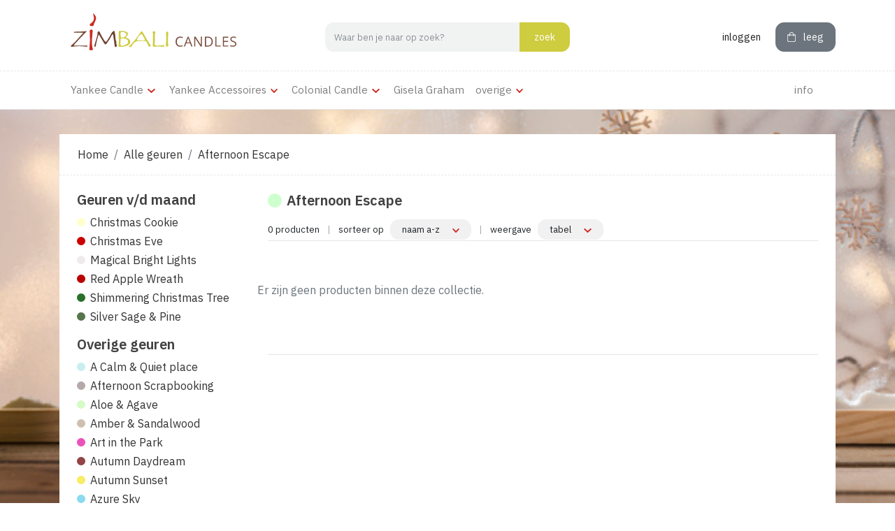

--- FILE ---
content_type: text/html; charset=UTF-8
request_url: https://www.zimbalicandles.nl/nl/webshop/scents/view/Afternoon_Escape/
body_size: 7954
content:
<!DOCTYPE html>
<html>
	<head>
		<title id="title">Zimbali Candles</title>
		
		<meta http-equiv="Content-Type" content="text/html; charset=utf-8" />
	    <meta name="author" content="eyebizz.nl | een allround internetoplossing voor het MKB: website, E-commerce, modules, klantbeheer en meer!"/>
	    <meta name="robots" content="index, follow" />
		<meta name="description" content="Welkom in de webwinkel van Zimbali Candles. Graag presenteren we hier een selectie van ons aanbod aan producten. Ons assortiment kent naast de bekende merken als Yankee Candle en Colonial Candle ook een verscheidenheid aan accessoires">
		<meta name="keywords" content="Zimbali Candles, Weustenrade, Geurkaarsen, Yankee Candle, Yankeecandle, Yankeecandles, Yankee candles, Krinkels, Gisela Graham, Jar Candles, Decoratie, Cadeau-artikelen">
		<meta http-equiv="language" content="nl">
		<meta name="generator" content="eyebizz CMS">
		<meta name="copyright" content="eyetractive.nl | masters in multimedia en internet" />

        <link rel="canonical" href="https://www.zimbalicandles.nl/nl/webshop/scents/view/Afternoon_Escape/" />

        <meta name="viewport" content="width=device-width, initial-scale=1, shrink-to-fit=no">

        <link rel="apple-touch-icon" sizes="57x57" href="/theme/zimbali/fav/apple-icon-57x57.png">
        <link rel="apple-touch-icon" sizes="60x60" href="/theme/zimbali/fav/apple-icon-60x60.png">
        <link rel="apple-touch-icon" sizes="72x72" href="/theme/zimbali/fav/apple-icon-72x72.png">
        <link rel="apple-touch-icon" sizes="76x76" href="/theme/zimbali/fav/apple-icon-76x76.png">
        <link rel="apple-touch-icon" sizes="114x114" href="/theme/zimbali/fav/apple-icon-114x114.png">
        <link rel="apple-touch-icon" sizes="120x120" href="/theme/zimbali/fav/apple-icon-120x120.png">
        <link rel="apple-touch-icon" sizes="144x144" href="/theme/zimbali/fav/apple-icon-144x144.png">
        <link rel="apple-touch-icon" sizes="152x152" href="/theme/zimbali/fav/apple-icon-152x152.png">
        <link rel="apple-touch-icon" sizes="180x180" href="/theme/zimbali/fav/apple-icon-180x180.png">
        <link rel="icon" type="image/png" sizes="192x192"  href="/theme/zimbali/fav/android-icon-192x192.png">
        <link rel="icon" type="image/png" sizes="32x32" href="/theme/zimbali/fav/favicon-32x32.png">
        <link rel="icon" type="image/png" sizes="96x96" href="/theme/zimbali/fav/favicon-96x96.png">
        <link rel="icon" type="image/png" sizes="16x16" href="/theme/zimbali/fav/favicon-16x16.png">
        <link rel="manifest" href="/theme/zimbali/fav/manifest.json">
        <meta name="msapplication-TileColor" content="#ffffff">
        <meta name="msapplication-TileImage" content="/theme/zimbali/fav/ms-icon-144x144.png">
        <meta name="theme-color" content="#ffffff">

        <link rel="stylesheet" type="text/css" href="/theme/zimbali/bootstrap/css/bootstrap.css?v=2" />
        <link rel="stylesheet" type="text/css" href="/theme/zimbali/css/external.css?v=4" />
        <link href="https://fonts.googleapis.com/css?family=IBM+Plex+Sans:100,200,300,400,500,600,700" rel="stylesheet">

        <script defer src="/theme/zimbali/fa/js/fontawesome-all.js?v=2"></script>

        <script type="text/javascript" src="/theme/zimbali/js/jquery-3.3.1.min.js?v=2"></script>
        <script src="https://cdnjs.cloudflare.com/ajax/libs/popper.js/1.12.9/umd/popper.min.js" integrity="sha384-ApNbgh9B+Y1QKtv3Rn7W3mgPxhU9K/ScQsAP7hUibX39j7fakFPskvXusvfa0b4Q" crossorigin="anonymous"></script>
        <script src="https://maxcdn.bootstrapcdn.com/bootstrap/4.0.0/js/bootstrap.min.js" integrity="sha384-JZR6Spejh4U02d8jOt6vLEHfe/JQGiRRSQQxSfFWpi1MquVdAyjUar5+76PVCmYl" crossorigin="anonymous"></script>
        <script type="text/javascript" src="/theme/zimbali/js/site.js?v=3"></script>

		            <link rel="shortcut icon" href="/theme/zimbali/uploads/settings/2024-02-16-100256flat-lay-colorful-paper-spring-flowers-frame_23-2148413811.jpg">
            <link rel="icon" type="image/vnd.microsoft.icon" href="/theme/zimbali/uploads/settings/2024-02-16-100256flat-lay-colorful-paper-spring-flowers-frame_23-2148413811.jpg" />
			
	<!-- REST aan het einde van de body -->

	</head>

	<body class="layout_columnleft " style="background-image:url('/theme/zimbali/uploads/settings/2026-01-14-091501wood-table-near-bank-snow-plant-twig-snowflakes-fairy-lights_23-2148011933.jpg')">

        <main>
            
                <header>
                    <div class="header-top">
                        <div class="container">
                            <div class="row">
                                <div class="col-md-3 col-lg-4 text-center text-md-left">
                                    <a href="/" title="Zimbali Candles - Home">
                                        <img class="logo d-none d-lg-block" alt="Zimbali Candles" src="/theme/zimbali/images/logo.svg">
                                        <img class="logo d-inline-block d-md-block d-lg-none mb-3 mb-md-0" alt="Zimbali Candles" src="/theme/zimbali/images/logo-small.svg">
                                    </a>
                                </div>
                                <div class="col-md-4">
                                    <form method="get" action="/nl/webshop/products/search/" accept-charset="utf-8" class="needs-validation">                                    <div class="input-group">
                                        <input id="headerSearchInput" type="text" class="form-control" name="term" placeholder="Waar ben je naar op zoek?" aria-label="Waar ben je naar op zoek?" >
                                        <div class="input-group-append">
                                            <button class="btn btn-success" type="submit">zoek</button>
                                        </div>
                                    </div>
                                    </form>                                </div>
                                <div class="col-md-5 col-lg-4 text-left text-md-right mt-3 mt-md-0">

                                                                            <a class="btn btn-link account mr-md-2 mr-lg-0" href="/nl/webshop/customers/login/via:header/">inloggen</a>
                                                                            
<span id="cart-button">
    <a class="btn btn-secondary btn-cart"  href="/nl/webshop/orders/cart/">
        <i class="fal fa-shopping-bag"></i>

        <span id="cart-amount-products">
            leeg        </span>
    </a>
</span>                                </div>
                            </div>
                        </div>
                    </div>
                    <div class="header-menu">
                        <div class="container">
                            <nav class="navbar navbar-expand-lg navbar-light" id="Hoofdmenu">
	<a class="navbar-brand d-block d-lg-none" href="#">Hoofdmenu</a>
	<button class="navbar-toggler" type="button" data-toggle="collapse" data-target="#navbarSupportedContent" aria-controls="navbarSupportedContent" aria-expanded="false" aria-label="Toggle navigation">
		<span class="navbar-toggler-icon"></span>
	</button>

	
	<div class="collapse navbar-collapse" id="navbarSupportedContent">
		<ul class="navbar-nav mr-auto">

			<li class="nav-item dropdown "><a class="nav-link" href="/nl/webshop/collections/view/27">Yankee Candle <i class="fas fa-chevron-down"></i></a><div class="dropdown-menu" style="width: 800px;"><div class="row justify-content-start p-1"><div class="col-12 col-lg-4"><div class="card bg-light border-0 p-2"><strong class="pl-2">Per geur:</strong><a class="dropdown-item mb-2" href="/nl/webshop/scents/index/"><i class="fas fa-chevron-right"></i> alle geuren</a><strong class="pl-2">Geur v/d maand:</strong><a class="dropdown-item" href="/nl/webshop/scents/view/Christmas_Cookie/"><i class="fas fa-chevron-right"></i> Christmas Cookie</a><a class="dropdown-item" href="/nl/webshop/scents/view/Christmas_Eve/"><i class="fas fa-chevron-right"></i> Christmas Eve</a><a class="dropdown-item" href="/nl/webshop/scents/view/Magical_Bright_Lights/"><i class="fas fa-chevron-right"></i> Magical Bright Lights</a><a class="dropdown-item" href="/nl/webshop/scents/view/Red_Apple_Wreath/"><i class="fas fa-chevron-right"></i> Red Apple Wreath</a><a class="dropdown-item" href="/nl/webshop/scents/view/Shimmering_Christmas_Tree/"><i class="fas fa-chevron-right"></i> Shimmering Christmas Tree</a><a class="dropdown-item" href="/nl/webshop/scents/view/Silver_Sage_Pine/"><i class="fas fa-chevron-right"></i> Silver Sage & Pine</a></div></div><div class="col-12 col-lg-8"><div class="card bg-white border-0 p-2"><div class="row" style="width: 400px;"><strong class="w-100 pl-2">Per soort:</strong><a class="dropdown-item col-12 col-lg-6" href="/nl/webshop/collections/view/96"><i class="fas fa-chevron-right"></i> Signature Collectie alle maten -25% </a><a class="dropdown-item col-12 col-lg-6" href="/nl/webshop/collections/view/103"><i class="fas fa-chevron-right"></i> Fantastic Fall </a><a class="dropdown-item col-12 col-lg-6" href="/nl/webshop/collections/view/104"><i class="fas fa-chevron-right"></i> Apres Ski 25% korting</a><a class="dropdown-item col-12 col-lg-6" href="/nl/webshop/collections/view/100"><i class="fas fa-chevron-right"></i> Passport to the Holidays 25% korting</a><a class="dropdown-item col-12 col-lg-6" href="/nl/webshop/collections/view/101"><i class="fas fa-chevron-right"></i> Hello Italy! </a><a class="dropdown-item col-12 col-lg-6" href="/nl/webshop/collections/view/2"><i class="fas fa-chevron-right"></i> Classic Candles small 25% korting  </a><a class="dropdown-item col-12 col-lg-6" href="/nl/webshop/collections/view/69"><i class="fas fa-chevron-right"></i> Waxmelts </a><a class="dropdown-item col-12 col-lg-6" href="/nl/webshop/collections/view/3"><i class="fas fa-chevron-right"></i> OUTLET 40% KORTING</a><a class="dropdown-item col-12 col-lg-6" href="/nl/webshop/collections/view/4"><i class="fas fa-chevron-right"></i> Votives 40% korting</a><a class="dropdown-item col-12 col-lg-6" href="/nl/webshop/collections/view/43"><i class="fas fa-chevron-right"></i> Kerstgeuren 25% op alle jars</a><a class="dropdown-item col-12 col-lg-6" href="/nl/webshop/collections/view/86"><i class="fas fa-chevron-right"></i> Filled Votives </a><a class="dropdown-item col-12 col-lg-6" href="/nl/webshop/collections/view/32"><i class="fas fa-chevron-right"></i> Theelichtjes</a><a class="dropdown-item col-12 col-lg-6" href="/nl/webshop/collections/view/28"><i class="fas fa-chevron-right"></i> Electric Scentplugs & refills </a><a class="dropdown-item col-12 col-lg-6" href="/nl/webshop/collections/view/6"><i class="fas fa-chevron-right"></i> Reed Diffusers 30% korting</a><a class="dropdown-item col-12 col-lg-6" href="/nl/webshop/collections/view/10"><i class="fas fa-chevron-right"></i> Carjars en 3pack</a><a class="dropdown-item col-12 col-lg-6" href="/nl/webshop/collections/view/55"><i class="fas fa-chevron-right"></i> Ultimate Carjars </a><a class="dropdown-item col-12 col-lg-6" href="/nl/webshop/collections/view/47"><i class="fas fa-chevron-right"></i> Giftsets </a></div></div></div></div></div></li><li class="nav-item dropdown "><a class="nav-link" href="/nl/webshop/collections/view/24">Yankee Accessoires <i class="fas fa-chevron-down"></i></a><div class="dropdown-menu"><a class="dropdown-item" href="/nl/webshop/collections/view/50"><i class="fas fa-chevron-right"></i> Kerst accessoires 40% korting</a><a class="dropdown-item" href="/nl/webshop/collections/view/13"><i class="fas fa-chevron-right"></i> Accessoires 40% korting</a><a class="dropdown-item" href="/nl/webshop/collections/view/39"><i class="fas fa-chevron-right"></i> Wastaartbranders 40% korting</a><a class="dropdown-item" href="/nl/webshop/collections/view/41"><i class="fas fa-chevron-right"></i> votive/theelicht houders 40% korting</a><a class="dropdown-item" href="/nl/webshop/collections/view/42"><i class="fas fa-chevron-right"></i> overige accessoires 40% korting</a></div></li><li class="nav-item dropdown "><a class="nav-link" href="/nl/webshop/collections/view/63">Colonial Candle  <i class="fas fa-chevron-down"></i></a><div class="dropdown-menu"><a class="dropdown-item" href="/nl/webshop/collections/view/79"><i class="fas fa-chevron-right"></i> Classic Line </a><a class="dropdown-item" href="/nl/webshop/collections/view/82"><i class="fas fa-chevron-right"></i> Wick candles 50% korting</a><a class="dropdown-item" href="/nl/webshop/collections/view/78"><i class="fas fa-chevron-right"></i> Pop of Color 50% korting</a><a class="dropdown-item" href="/nl/webshop/collections/view/81"><i class="fas fa-chevron-right"></i> M Baker 50% korting</a><a class="dropdown-item" href="/nl/webshop/collections/view/15"><i class="fas fa-chevron-right"></i> Waxblokjes 6 stuks 40% korting</a></div></li><li class="nav-item "><a class="nav-link" href="/nl/webshop/collections/view/23">Gisela Graham </a></li><li class="nav-item dropdown "><a class="nav-link" href="/nl/webshop/collections/view/30">overige <i class="fas fa-chevron-down"></i></a><div class="dropdown-menu"><a class="dropdown-item" href="/nl/webshop/collections/view/23"><i class="fas fa-chevron-right"></i> Gisela Graham SALE</a><a class="dropdown-item" href="/nl/webshop/collections/view/20"><i class="fas fa-chevron-right"></i> Krinkles Patience Brewster</a><a class="dropdown-item" href="/nl/webshop/collections/view/19"><i class="fas fa-chevron-right"></i> Diverse kado artikelen </a></div></li>		</ul>

		<ul class="navbar-nav ml-auto">

			<li class="nav-item dropdown pull-right "><a class="nav-link" href="/nl/page/2-Over-ons">Info</a><div class="dropdown-menu"><a class="dropdown-item" href="/nl/page/2-Over-ons">Over ons</a><a class="dropdown-item" href="/nl/page/6-Zimbali-spaarpunten">Spaarpunten</a><a class="dropdown-item" href="/nl/page/10-Betaling-verzending">Betaling & verzending</a><a class="dropdown-item" href="/nl/page/11-Retourneren">Retourneren</a><a class="dropdown-item" href="/nl/page/7-Kaarsen-info">Kaarsen info</a><a class="dropdown-item" href="/nl/page/12-Privacy">Privacy</a><a class="dropdown-item" href="/nl/page/3-Contact">Contact</a></div></li>		</ul>
	</div>
</nav>                        </div>
                    </div>
                </header>

                <div class="container">
                    <div class="main-content">

                        <div class="breadcrumbs-wrapper"><nav aria-label="breadcrumb">
  <ol class="breadcrumb bg-white m-0">
  <li class="breadcrumb-item"><a href="/">Home</a></li><li class="breadcrumb-item"><a href="/nl/webshop/scents/index/">Alle geuren</a></li><li class="breadcrumb-item"><a href="/nl/webshop/scents/view/Afternoon_Escape/">Afternoon Escape</a></li></ol>
</nav></div>
                        <div class="layout-content">
                            <div class="row">
                                <div class="col-md-3"><div class="column  column-left">
<div class="d-none d-sm-none d-md-block">
    <div id="collections_module" class="s_box pt-2">
        <h2 class="h2-small">Geuren v/d maand</h2>
        <div class="s_list_1">
            <ul>
                                    <li><div class="scent-circle list" style="background-color:#ffffcc;"></div> <a href="/nl/webshop/scents/view/Christmas_Cookie/">Christmas Cookie</a></li>
                                    <li><div class="scent-circle list" style="background-color:#ca0000;"></div> <a href="/nl/webshop/scents/view/Christmas_Eve/">Christmas Eve</a></li>
                                    <li><div class="scent-circle list" style="background-color:#f0ebeb;"></div> <a href="/nl/webshop/scents/view/Magical_Bright_Lights/">Magical Bright Lights</a></li>
                                    <li><div class="scent-circle list" style="background-color:#b90000;"></div> <a href="/nl/webshop/scents/view/Red_Apple_Wreath/">Red Apple Wreath</a></li>
                                    <li><div class="scent-circle list" style="background-color:#29702a;"></div> <a href="/nl/webshop/scents/view/Shimmering_Christmas_Tree/">Shimmering Christmas Tree</a></li>
                                    <li><div class="scent-circle list" style="background-color:#57754d;"></div> <a href="/nl/webshop/scents/view/Silver_Sage_Pine/">Silver Sage & Pine</a></li>
                            </ul>
        </div>
        <h2 class="h2-small">Overige geuren</h2>
        <div class="s_list_1">
            <ul>
                                    <li><div class="scent-circle list" style="background-color:#c8eef0;"></div> <a href="/nl/webshop/scents/view/A_Calm_Quiet_place/">A Calm & Quiet place</a></li>
                                        <li><div class="scent-circle list" style="background-color:#b7a9a9;"></div> <a href="/nl/webshop/scents/view/Afternoon_Scrapbooking/">Afternoon Scrapbooking</a></li>
                                        <li><div class="scent-circle list" style="background-color:#d6fbc6;"></div> <a href="/nl/webshop/scents/view/Aloe_Agave/">Aloe & Agave</a></li>
                                        <li><div class="scent-circle list" style="background-color:#cec0b1;"></div> <a href="/nl/webshop/scents/view/Amber_Sandalwood/">Amber & Sandalwood</a></li>
                                        <li><div class="scent-circle list" style="background-color:#ec51bb;"></div> <a href="/nl/webshop/scents/view/Art_in_the_Park/">Art in the Park</a></li>
                                        <li><div class="scent-circle list" style="background-color:#924545;"></div> <a href="/nl/webshop/scents/view/Autumn_Daydream/">Autumn Daydream</a></li>
                                        <li><div class="scent-circle list" style="background-color:#f7ed64;"></div> <a href="/nl/webshop/scents/view/Autumn_Sunset/">Autumn Sunset</a></li>
                                        <li><div class="scent-circle list" style="background-color:#8adbf0;"></div> <a href="/nl/webshop/scents/view/Azure_Sky/">Azure Sky</a></li>
                                        <li><div class="scent-circle list" style="background-color:#eaeaea;"></div> <a href="/nl/webshop/scents/view/Baby_Powder/">Baby Powder</a></li>
                                        <li><div class="scent-circle list" style="background-color:#eff8aa;"></div> <a href="/nl/webshop/scents/view/Banoffee_Waffle/">Banoffee Waffle</a></li>
                                        <li><div class="scent-circle list" style="background-color:#8c8c46;"></div> <a href="/nl/webshop/scents/view/Bayberry/">Bayberry </a></li>
                                        <li><div class="scent-circle list" style="background-color:#6a77a0;"></div> <a href="/nl/webshop/scents/view/Bayside_Cedar/">Bayside Cedar</a></li>
                                        <li><div class="scent-circle list" style="background-color:#4c9bd6;"></div> <a href="/nl/webshop/scents/view/Beach_Escape/">Beach Escape</a></li>
                                        <li><div class="scent-circle list" style="background-color:#950000;"></div> <a href="/nl/webshop/scents/view/Black_Cherry/">Black Cherry</a></li>
                                        <li><div class="scent-circle list" style="background-color:#000000;"></div> <a href="/nl/webshop/scents/view/Black_Coconut/">Black Coconut</a></li>
                                        <li><div class="scent-circle list" style="background-color:#b8bfd5;"></div> <a href="/nl/webshop/scents/view/Black_Tea_Lemon/">Black Tea & Lemon</a></li>
                                        <li><div class="scent-circle list" style="background-color:#ffb366;"></div> <a href="/nl/webshop/scents/view/Calamansi_Cocktail/">Calamansi Cocktail</a></li>
                                        <li><div class="scent-circle list" style="background-color:#939393;"></div> <a href="/nl/webshop/scents/view/Candlelit_Cabin/">Candlelit Cabin</a></li>
                                        <li><div class="scent-circle list" style="background-color:#ffc299;"></div> <a href="/nl/webshop/scents/view/Capri_Glow/">Capri Glow</a></li>
                                        <li><div class="scent-circle list" style="background-color:#8a4500;"></div> <a href="/nl/webshop/scents/view/Cinnamon_Stick/">Cinnamon Stick</a></li>
                                        <li><div class="scent-circle list" style="background-color:#ffffff;"></div> <a href="/nl/webshop/scents/view/Clean_Cotton/">Clean Cotton</a></li>
                                        <li><div class="scent-circle list" style="background-color:#f5f0f0;"></div> <a href="/nl/webshop/scents/view/Coconut_Beach/">Coconut Beach</a></li>
                                        <li><div class="scent-circle list" style="background-color:#bde1ad;"></div> <a href="/nl/webshop/scents/view/Cucumber_Mint_Cooler/">Cucumber Mint Cooler</a></li>
                                        <li><div class="scent-circle list" style="background-color:#f9dcf1;"></div> <a href="/nl/webshop/scents/view/Desert_Blooms/">Desert Blooms</a></li>
                                        <li><div class="scent-circle list" style="background-color:#bddaa4;"></div> <a href="/nl/webshop/scents/view/Enchanted_Orchard/">Enchanted Orchard</a></li>
                                        <li><div class="scent-circle list" style="background-color:#687ac0;"></div> <a href="/nl/webshop/scents/view/Evening_Riverwalk/">Evening Riverwalk</a></li>
                                        <li><div class="scent-circle list" style="background-color:#f5c480;"></div> <a href="/nl/webshop/scents/view/Farm_Fresh_Peach/">Farm Fresh Peach</a></li>
                                        <li><div class="scent-circle list" style="background-color:#e7e7e7;"></div> <a href="/nl/webshop/scents/view/Fluffy_Towels/">Fluffy Towels</a></li>
                                        <li><div class="scent-circle list" style="background-color:#ffb9dc;"></div> <a href="/nl/webshop/scents/view/Fresh_Cut_Roses/">Fresh Cut Roses</a></li>
                                        <li><div class="scent-circle list" style="background-color:#f5d7a3;"></div> <a href="/nl/webshop/scents/view/Glistening_Leaves/">Glistening Leaves</a></li>
                                        <li><div class="scent-circle list" style="background-color:#d9993f;"></div> <a href="/nl/webshop/scents/view/Golden_Pumpkin/">Golden Pumpkin</a></li>
                                        <li><div class="scent-circle list" style="background-color:#9585c1;"></div> <a href="/nl/webshop/scents/view/Halloween_Mystical_tarrot_card/">Halloween Mystical Tarrot Card</a></li>
                                        <li><div class="scent-circle list" style="background-color:#f5d7f9;"></div> <a href="/nl/webshop/scents/view/Hand_Tied_Blooms/">Hand Tied Blooms</a></li>
                                        <li><div class="scent-circle list" style="background-color:#c40808;"></div> <a href="/nl/webshop/scents/view/Holiday_Cheer/">Holiday Cheer </a></li>
                                        <li><div class="scent-circle list" style="background-color:#cc0000;"></div> <a href="/nl/webshop/scents/view/Holiday_Hearth/">Holiday Hearth</a></li>
                                        <li><div class="scent-circle list" style="background-color:#74d89f;"></div> <a href="/nl/webshop/scents/view/Holiday_Winterfest/">Holiday Winterfest</a></li>
                                        <li><div class="scent-circle list" style="background-color:#b76f6f;"></div> <a href="/nl/webshop/scents/view/Home_Sweet_Home/">Home Sweet Home</a></li>
                                        <li><div class="scent-circle list" style="background-color:#f5eab2;"></div> <a href="/nl/webshop/scents/view/Iced_Berry_Lemonade/">Iced Berry Lemonade</a></li>
                                        <li><div class="scent-circle list" style="background-color:#3720ac;"></div> <a href="/nl/webshop/scents/view/Lakefront_Lodge/">Lakefront Lodge</a></li>
                                        <li><div class="scent-circle list" style="background-color:#fbe160;"></div> <a href="/nl/webshop/scents/view/Lemon_Gelato/">Lemon Gelato</a></li>
                                        <li><div class="scent-circle list" style="background-color:#acacff;"></div> <a href="/nl/webshop/scents/view/Lemon_Lavender/">Lemon Lavender</a></li>
                                        <li><div class="scent-circle list" style="background-color:#deb7f0;"></div> <a href="/nl/webshop/scents/view/Lilac_Blossoms/">Lilac Blossoms</a></li>
                                        <li><div class="scent-circle list" style="background-color:#d0d000;"></div> <a href="/nl/webshop/scents/view/Lime_Coriander/">Lime & Coriander</a></li>
                                        <li><div class="scent-circle list" style="background-color:#f4c88b;"></div> <a href="/nl/webshop/scents/view/Mango_Ice_Cream/">Mango Ice Cream</a></li>
                                        <li><div class="scent-circle list" style="background-color:#ffffff;"></div> <a href="/nl/webshop/scents/view/Midnight_Jasmine/">Midnight Jasmine</a></li>
                                        <li><div class="scent-circle list" style="background-color:#00008e;"></div> <a href="/nl/webshop/scents/view/Midsummers_Night/">Midsummers Night</a></li>
                                        <li><div class="scent-circle list" style="background-color:#9c214c;"></div> <a href="/nl/webshop/scents/view/Mulled_Sangria/">Mulled Sangria</a></li>
                                        <li><div class="scent-circle list" style="background-color:#d6d6d6;"></div> <a href="/nl/webshop/scents/view/North_Pole/">North Pole</a></li>
                                        <li><div class="scent-circle list" style="background-color:#83bdbe;"></div> <a href="/nl/webshop/scents/view/North_Pole_Hideaway/">North Pole Hideaway</a></li>
                                        <li><div class="scent-circle list" style="background-color:#c2d8f5;"></div> <a href="/nl/webshop/scents/view/Ocean_Air/">Ocean Air</a></li>
                                        <li><div class="scent-circle list" style="background-color:#abc997;"></div> <a href="/nl/webshop/scents/view/Olive_Cypress/">Olive & Cypress</a></li>
                                        <li><div class="scent-circle list" style="background-color:#cf7272;"></div> <a href="/nl/webshop/scents/view/Parisian_Holiday_Brunch/">Parisian Holiday Brunch</a></li>
                                        <li><div class="scent-circle list" style="background-color:#f94848;"></div> <a href="/nl/webshop/scents/view/Peppermint_Pinwheels/">Peppermint Pinwheels</a></li>
                                        <li><div class="scent-circle list" style="background-color:#f5dbdb;"></div> <a href="/nl/webshop/scents/view/Pink_Cherry_Vanilla/">Pink Cherry & Vanilla</a></li>
                                        <li><div class="scent-circle list" style="background-color:#ffbfdf;"></div> <a href="/nl/webshop/scents/view/Pink_Sands/">Pink Sands</a></li>
                                        <li><div class="scent-circle list" style="background-color:#825a2b;"></div> <a href="/nl/webshop/scents/view/Praline_Birch/">Praline & Birch</a></li>
                                        <li><div class="scent-circle list" style="background-color:#b47e41;"></div> <a href="/nl/webshop/scents/view/Pumpkin_Cinnamon_Swirl/">Pumpkin Cinnamon Swirl</a></li>
                                        <li><div class="scent-circle list" style="background-color:#ff2626;"></div> <a href="/nl/webshop/scents/view/Red_Raspberry/">Red Raspberry</a></li>
                                        <li><div class="scent-circle list" style="background-color:#90a880;"></div> <a href="/nl/webshop/scents/view/Sage_Citrus/">Sage & Citrus</a></li>
                                        <li><div class="scent-circle list" style="background-color:#d3a9a9;"></div> <a href="/nl/webshop/scents/view/Seaside_Woods/">Seaside Woods</a></li>
                                        <li><div class="scent-circle list" style="background-color:#f5b480;"></div> <a href="/nl/webshop/scents/view/Slopeside_Spritz/">Slopeside Spritz</a></li>
                                        <li><div class="scent-circle list" style="background-color:#d1c7c7;"></div> <a href="/nl/webshop/scents/view/smoked_vanilla_cashmere/">smoked vanilla cashmere</a></li>
                                        <li><div class="scent-circle list" style="background-color:#ffacd6;"></div> <a href="/nl/webshop/scents/view/Snowflake_Cookie/">Snowflake Cookie</a></li>
                                        <li><div class="scent-circle list" style="background-color:#ffffff;"></div> <a href="/nl/webshop/scents/view/Soft_Blanket/">Soft Blanket</a></li>
                                        <li><div class="scent-circle list" style="background-color:#f1efe9;"></div> <a href="/nl/webshop/scents/view/Soft_Wool_Amber/">Soft Wool & Amber</a></li>
                                        <li><div class="scent-circle list" style="background-color:#ae0000;"></div> <a href="/nl/webshop/scents/view/Sparkling_Cinnamon/">Sparkling Cinnamon</a></li>
                                        <li><div class="scent-circle list" style="background-color:#a30f0f;"></div> <a href="/nl/webshop/scents/view/Sparkling_Winterberry/">Sparkling Winterberry</a></li>
                                        <li><div class="scent-circle list" style="background-color:#f5edd6;"></div> <a href="/nl/webshop/scents/view/Spun_Sugar_Flurries/">Spun Sugar Flurries</a></li>
                                        <li><div class="scent-circle list" style="background-color:#b856b5;"></div> <a href="/nl/webshop/scents/view/Stargazing/">Stargazing</a></li>
                                        <li><div class="scent-circle list" style="background-color:#cc8ab7;"></div> <a href="/nl/webshop/scents/view/Summit_Stargazing/">Summit Stargazing</a></li>
                                        <li><div class="scent-circle list" style="background-color:#fbf9e4;"></div> <a href="/nl/webshop/scents/view/Sweet_Vanilla_Horchata/">Sweet Vanilla Horchata</a></li>
                                        <li><div class="scent-circle list" style="background-color:#eebb91;"></div> <a href="/nl/webshop/scents/view/The_Last_Paradise/">The Last Paradise</a></li>
                                        <li><div class="scent-circle list" style="background-color:#5d9a4c;"></div> <a href="/nl/webshop/scents/view/Tree_Farm_Festival/">Tree Farm Festival</a></li>
                                        <li><div class="scent-circle list" style="background-color:#f9c39f;"></div> <a href="/nl/webshop/scents/view/Tropical_Breeze/">Tropical Breeze</a></li>
                                        <li><div class="scent-circle list" style="background-color:#f7f01d;"></div> <a href="/nl/webshop/scents/view/Tropical_Starfruit/">Tropical Starfruit</a></li>
                                        <li><div class="scent-circle list" style="background-color:#5b3df0;"></div> <a href="/nl/webshop/scents/view/Twilight_Tunes/">Twilight Tunes</a></li>
                                        <li><div class="scent-circle list" style="background-color:#ffffec;"></div> <a href="/nl/webshop/scents/view/Vanilla/">Vanilla</a></li>
                                        <li><div class="scent-circle list" style="background-color:#fdf9e7;"></div> <a href="/nl/webshop/scents/view/Vanilla_Creme_Brulee/">Vanilla Creme Brulee</a></li>
                                        <li><div class="scent-circle list" style="background-color:#ffffb7;"></div> <a href="/nl/webshop/scents/view/Vanilla_Cupcake/">Vanilla Cupcake</a></li>
                                        <li><div class="scent-circle list" style="background-color:#faebeb;"></div> <a href="/nl/webshop/scents/view/Vanilla_Flurries/">Vanilla Flurries</a></li>
                                        <li><div class="scent-circle list" style="background-color:#62c400;"></div> <a href="/nl/webshop/scents/view/Vanilla_Lime/">Vanilla Lime</a></li>
                                        <li><div class="scent-circle list" style="background-color:#ffc891;"></div> <a href="/nl/webshop/scents/view/Warm_Cashmere/">Warm Cashmere</a></li>
                                        <li><div class="scent-circle list" style="background-color:#fbcda7;"></div> <a href="/nl/webshop/scents/view/Watercolour Skies/">Watercolour Skies</a></li>
                                        <li><div class="scent-circle list" style="background-color:#000000;"></div> <a href="/nl/webshop/scents/view/Wedding_Day/">Wedding Day</a></li>
                                        <li><div class="scent-circle list" style="background-color:#f3f1f1;"></div> <a href="/nl/webshop/scents/view/White_Gardenia-1/">White Gardenia</a></li>
                                        <li><div class="scent-circle list" style="background-color:#fafded;"></div> <a href="/nl/webshop/scents/view/White_Spruce_Grapefruit/">White Spruce & Grapefruit</a></li>
                                        <li><div class="scent-circle list" style="background-color:#f5d1e9;"></div> <a href="/nl/webshop/scents/view/Wild_Orchid/">Wild Orchid</a></li>
                                        <li><div class="scent-circle list" style="background-color:#07b8bb;"></div> <a href="/nl/webshop/scents/view/Winter_Night_Stars/">Winter Night Stars</a></li>
                                        <li><div class="scent-circle list" style="background-color:#a2a0a0;"></div> <a href="/nl/webshop/scents/view/Woodland_Weekend_Memories/">Woodland Weekend Memories</a></li>
                                </ul>
        </div>
    </div>
</div></div></div><div class="col-md-9"><div class="column column-content"><!-- collection description -->

<div id="collection-view">

	<div class="collection-header text-center text-md-left pb-2">
		<h2 class="h2-small mt-2 mt-1"><div class="scent-circle featured" style="background-color:#ceffce;"></div> Afternoon Escape</h2>

			</div>

	<!-- collection products header -->
	<div id="listing_options" class="row">

		<div class="col-md-8 collection-filters text-center text-sm-center text-md-left">

			<span class="d-none d-sm-none d-md-none d-lg-inline d-xl-inline">0 producten</span>

			<span class="divider d-none d-sm-none d-md-none d-lg-none d-xl-inline">|</span>
			<span class="d-none d-sm-none d-md-none d-lg-none d-xl-inline">sorteer op</span>
			<div class="dropdown d-inline-block">
				<button class="btn btn-sm btn-light dropdown-toggle" type="button" id="sortMenuButton" data-toggle="dropdown" aria-haspopup="true" aria-expanded="false">
					Naam A-Z <i class="fas fa-chevron-down"></i>
				</button>
				<div class="dropdown-menu" aria-labelledby="sortMenuButton">
											<a class="dropdown-item" href="/nl/webshop/scents/view/Afternoon_Escape/productsorting:0">Naam A-Z</a>
												<a class="dropdown-item" href="/nl/webshop/scents/view/Afternoon_Escape/productsorting:1">Naam Z-A</a>
												<a class="dropdown-item" href="/nl/webshop/scents/view/Afternoon_Escape/productsorting:2">Nieuw</a>
										</div>
			</div>

			<span class="divider d-none d-sm-none d-md-none d-lg-none d-xl-inline">|</span>
			<span class="d-none d-sm-none d-md-none d-lg-none d-xl-inline">weergave</span>
			<div class="dropdown d-inline-block">
								<button class="btn btn-sm btn-light dropdown-toggle" type="button" id="typeMenuButton" data-toggle="dropdown" aria-haspopup="true" aria-expanded="false">
					Tabel <i class="fas fa-chevron-down"></i>
				</button>
				<div class="dropdown-menu" aria-labelledby="typeMenuButton">
											<a class="dropdown-item" href="/nl/webshop/scents/view/Afternoon_Escape/view:grid">Tabel</a>
												<a class="dropdown-item" href="/nl/webshop/scents/view/Afternoon_Escape/view:list">Lijst</a>
										</div>
			</div>


		</div>
		<div class="col-md-4 nav-float-right nav-float-sm-center pt-2 pb-1 pt-md-0 pb-md-0">
					</div>

		
	</div>

	<!-- collection content -->
	
<div class="products view-grid ">
    <div class="row">
	<p class="text-muted text-center pt-5 pb-5">Er zijn geen producten binnen deze collectie.</p>
        <script type="text/javascript">
            $(function() {

                $('.add-to-cart').on('click', function(event) {
                    $(this).addClass('secondary');
                    alert('Product toegevoegd aan winkelmand.');
                });

            });
        </script>
    </div>
</div>		<hr />
		<div class="row">
			<div class="col">
							</div>
		</div>
		
</div></div></div><div style="clear:both;"></div>                            </div>
                        </div>


                    </div>
                </div>

            

        </main>

        <footer>
            <div class="footer-top">
                <div class="container">
                    <div class="row">
                        <div class="col-12 col-md-2">
                            <a href="https://www.facebook.com/zimbalicandles/" target="_blank"><i class="fab fa-facebook-square"></i></a>
                            <a href="https://nl.pinterest.com/zimbaliyankee/" target="_blank"><i class="fab fa-pinterest-square"></i></a>
                            <a href="https://twitter.com/zimbalicandles/" target="_blank"><i class="fab fa-twitter-square"></i></a>
                        </div>
                        <div class="col-12 col-md-10 text-left text-sm-right">
                            <ul class="usps mt-2 mt-md-0">
                                <li class="d-block d-lg-inline-block"><i class="far fa-thumbs-up"></i>Gratis verzending vanaf € 35,-</li>
                                <li class="d-block d-lg-inline-block"><i class="far fa-thumbs-up"></i>Binnen 1 dag verzonden (na betaling)</li>
                                <li class="d-block d-lg-inline-block"><i class="far fa-thumbs-up"></i>Mooie kortingen met spaarpunten</li>
                            </ul>
                        </div>
                    </div>
                </div>

            </div>
            <div class="footer-mid">
                <div class="container">
                    <div class="row justify-content-md-center">
                        <div class="col col-md-auto">
                            <div class="pl-2 pr-2 pl-md-0 pr-md-0">
                                <ul class="footer-nav">
                                    <li><a class="font-weight-bold">over ons</a></li>
                                    <li><a class="" href="/nl/page/2-Over-ons">winkel & openingstijden</a></li>
                                    <li><a class="" href="/nl/page/10-Betaling-verzending">betaling & verzending</a></li>
                                    <li><a class="" href="/nl/page/6-Zimbali-spaarpunten">spaarpunten</a></li>
                                </ul>
                            </div>
                        </div>
                        <div class="col col-md-auto">
                            <div class="pl-2 pr-2 pl-md-0 pr-md-0">
                                <ul class="footer-nav">
                                    <li><a class="font-weight-bold">klantenservice</a></li>
                                    <li><a class="" href="/nl/page/11-Retourneren">retourneren</a></li>
                                    <li><a class="" href="/nl/page/4-Bestel-en-leveringsvoorwaarden">voorwaarden</a></li>
                                    <li><a class="" href="/nl/page/12-Privacy">privacy</a> - <a class="" href="/nl/page/3-Contact">contact</a></li>
                                </ul>
                            </div>
                        </div>
                    </div>
                </div>
            </div>
            <div class="footer-bottom">
                <div class="container">
                    <div class="row">
                        <div class="col-12 col-sm-6 text-center text-md-left">
                            Zimbali Candles
                        </div>
                        <div class="col-12 col-sm-6 text-center text-md-right">
                            website door <a href="https://www.eyetractive.nl" target="_blank">eyetractive</a>
                        </div>
                    </div>
                </div>
            </div>
        </footer>

                <script type="text/javascript">

            var _gaq = _gaq || [];
            _gaq.push(['_setAccount', 'UA-2206782-1']);
            _gaq.push(['_trackPageview']);

            (function() {
                var ga = document.createElement('script'); ga.type = 'text/javascript'; ga.async = true;
                ga.src = ('https:' == document.location.protocol ? 'https://ssl' : 'http://www') + '.google-analytics.com/ga.js';
                var s = document.getElementsByTagName('script')[0]; s.parentNode.insertBefore(ga, s);
            })();

        </script>
        

                    <script async src="https://www.googletagmanager.com/gtag/js?id=G-BP2XXMG4WJ"></script>
            <script>
                window.dataLayer = window.dataLayer || [];
                function gtag(){dataLayer.push(arguments);}
                gtag('js', new Date());

                gtag('config', 'G-BP2XXMG4WJ', { 'anonymize_ip': true });
            </script>

            
        <script type="text/javascript">
          $(document).ready(function() {
            $('#home_recent_products').each(function() {
                $.get('http://zimbali.eyebizz.nl/nl/webshop/products/home_recent/',function(data) {
                    $('#home_recent_products').html(data);
                    $('#home_recent_products').show();
                });
            });
          });
        </script>

        <div id="fb-root"></div>
        <script>(function(d, s, id) {
          var js, fjs = d.getElementsByTagName(s)[0];
          if (d.getElementById(id)) return;
          js = d.createElement(s); js.id = id;
          js.src = "//connect.facebook.net/en_GB/all.js#xfbml=1&appId=304088949624889";
          fjs.parentNode.insertBefore(js, fjs);
        }(document, 'script', 'facebook-jssdk'));</script>

        <!--Start of Tawk.to Script-->
        <script type="text/javascript">
            var Tawk_API=Tawk_API||{}, Tawk_LoadStart=new Date();
            (function(){
                var s1=document.createElement("script"),s0=document.getElementsByTagName("script")[0];
                s1.async=true;
                s1.src='https://embed.tawk.to/5afd38ed227d3d7edc25663e/default';
                s1.charset='UTF-8';
                s1.setAttribute('crossorigin','*');
                s0.parentNode.insertBefore(s1,s0);
            })();
        </script>
        <!--End of Tawk.to Script-->

    </body>
</html>

--- FILE ---
content_type: text/css
request_url: https://www.zimbalicandles.nl/theme/zimbali/css/external.css?v=4
body_size: 3394
content:
* {
    font-family: 'IBM Plex Sans', sans-serif;
}

h1, h2, h3 {
    color:#414042;
    font-weight: 500;
}

h2 {
    font-size: 22px;
}
.h2-small {
    font-size:20px;
    font-weight:600;
}

h3 {
    font-size: 18px;
    font-weight: 600;
    line-height:24px;
}
.h3-small {
    font-size:17px;
    font-weight:500;
}
.h3-small .subtitle {
    display:block;
    color:#666;
    font-weight:400;
}
.h3-xsmall {
    font-size:15px;
    font-weight:600;
    line-height: 22px;
}
.h3-xsmall .subtitle {
    display:block;
    color:#666;
    font-weight:500;
}

h4 {
    font-size: 16px;
    font-weight: 600;
}

h5 {
    font-size: 16px;
    font-weight: 500;
}

html {
    position: relative;
    min-height: 100%;
}
body {
    margin-bottom: 265px; /* Margin bottom by footer height */
}
footer {
    position: absolute;
    bottom: 0;
    width: 100%;
    height: 265px; /* Set the fixed height of the footer here */
    background: #fff;
}

html,body {
    min-height: 100%;
}

body {
    background: center center no-repeat url(/theme/zimbali/images/bg-temp.jpg);
    background-size: cover;
    background-attachment: fixed;
}

.btn {
    border-radius: 12px;
    font-size: 14px;
    padding-left: 16px;
    padding-right: 16px;
    text-transform: lowercase;
}

.btn-light {
    background-color: #f1f1f1;
    border-color: #f1f1f1;
}

.bg-light {
    background-color: #f1f1f1 !important;
}

.btn-success {
    background-color: #cecc3f;
    border-color: #cecc3f;
    color: #fff;
}

.btn-success:hover {
    background-color: #b8b71c;
    border-color: #b8b71c;
}
.btn-success:not(:disabled):not(.disabled):active, .btn-success:not(:disabled):not(.disabled).active, .show > .btn-success.dropdown-toggle {
    background-color: #b8b71c;
    border-color: #b8b71c;
}

.btn-success:focus, .btn-success.focus, .btn-success:not(:disabled):not(.disabled):active:focus, .btn-success:not(:disabled):not(.disabled).active:focus, .show > .btn-success.dropdown-toggle:focus {
    box-shadow: 0 0 0 0.2rem rgba(206,204,63,0.5);
}

.btn-primary {
    background-color: #cb2b23;
    border-color: #cb2b23;
}

.btn-primary:hover {
    background-color: #b81e14;
    border-color: #b81e14;
}
.btn-primary:not(:disabled):not(.disabled):active, .btn-primary:not(:disabled):not(.disabled).active, .show > .btn-primary.dropdown-toggle {
    background-color: #b81e14;
    border-color: #b81e14;
}

.btn-primary:focus, .btn-primary.focus, .btn-primary:not(:disabled):not(.disabled):active:focus, .btn-primary:not(:disabled):not(.disabled).active:focus, .show > .btn-primary.dropdown-toggle:focus {
    box-shadow: 0 0 0 0.2rem rgba(184,30,20,0.5);
}

.btn-danger {
    background-color: #cb2b23;
    border-color: #cb2b23;
}

.btn-danger:hover {
    background-color: #b81e14;
    border-color: #b81e14;
}
.btn-danger:not(:disabled):not(.disabled):active, .btn-danger:not(:disabled):not(.disabled).active, .show > .btn-danger.dropdown-toggle {
    background-color: #b81e14;
    border-color: #b81e14;
}

.bg-danger {
    background-color: #cb2b23 !important;
}

.badge-danger {
    background-color: #cb2b23 !important;
    border-color: #cb2b23 !important;
}

.badge strong {
    font-weight: 700;
}

.badge {
    font-weight: 400;
}


img.logo {
    max-width: 270px;
    max-height: 55px;
    margin-top:-14px;
}

header .dropdown:hover > .dropdown-menu {
    display: block;
}

.header-top {
    background: #fff;
    border-bottom: 1px dashed #e6e6e6;
    padding: 32px 0 27px 0;
}

@media (max-width: 767px) {
    .header-top {
        padding-top: 24px;
        padding-bottom: 20px;
    }

    .usps li {
        font-size: 14px !important;
    }
}

.header-menu {
    background: #fff;
    border-bottom: 1px solid #e6e6e6;
}

.header-top input {
    height: 42px;
    font-size: 13px;
    font-weight: 300;
    color:#000;
    background: #f1f2f2;
    border-color: #f1f2f2;
    border-radius: 12px;
    box-shadow: none !important;
    transition: .2s linear all;
}

.header-top input:focus {
    border-color: #cecc3f;
}

.header-top .input-group-append .btn {
    padding-left: 20px;
    padding-right: 20px;
}

.header-top .btn-link {
    color: #231f20;
}

.header-top .btn-cart,
.header-top .btn.account {
    height: 42px;
    line-height:28px;
}

.header-top .btn-cart svg {
    margin-right: 8px;
}

.header-menu li.nav-item a {
    font-size: 15px;
    padding-left:0 !important;
    padding-right: 16px !important;
}

.header-menu li.nav-item a svg {
    font-size: 12px;
    color: #cb2b23;
    margin-left: 2px;
    margin-right: 4px;
}

.header-menu .ml-auto li a {
    text-transform: lowercase;
}

.header-menu .dropdown-menu {
    border-radius: 0 !important;
    border-color:#fff !important;
    background: #fff !important;
    box-shadow: 0 8px 16px rgba(0,0,0,0.1);
    padding: 10px 8px;
}

.header-menu .dropdown-menu a.dropdown-item {
    padding-left: 8px !important;
    padding-right: 8px !important;
}

.main-content {
    margin-top: 35px;
    background: #fff;
}

.home .main-content {
    margin-top: 15px;
    background: none;
}

.layout-content {
    padding: 15px 25px 45px 25px;
}

.home .layout-content {
    padding: 15px 0 45px 0;
}

.breadcrumbs-wrapper {
    padding: 5px 10px;
    border-bottom: 1px dashed #e6e6e6;
}

.breadcrumb-item a {
    color:#333;
}

.no-breadcrumbs {
    width: 100%;
    height: 15px;
}

.footer-top {
    background: #cecc3f;
    color: #fff;
    padding: 18px 0 19px 0;
}

.footer-top a {
    color: #fff;
}

.footer-bottom, .footer-bottom a {
    color: #808285;
    transition: color .1s linear;
}

.footer-bottom a:hover {
    text-decoration: none;
    color: #ed2437;
}

.footer-top .usps, .footer-top .usps li {
    display:inline-block;
    margin:0;
    padding:0;
}

.footer-top .usps li {
    margin: 0 7px;
    font-size: 15px;
}

.footer-top svg {
    font-size: 20px;
    margin: 0 2px;
    position: relative;
    top:2px;
}

.footer-top .usps li svg {
    font-size: 16px;
    margin-right: 5px;
}

.footer-mid {
    background: #fff;
    font-size: 14px;
    padding: 40px 0 20px 0;
}

.footer-bottom {
    background: #fff;
    font-size: 14px;
    line-height: 30px;
    padding: 10px 0;
}

.footer-nav, .footer-nav li {
    list-style: none;
    margin:0;
    padding:0;
}

.footer-nav li a {
    color: #58595b !important;
    line-height: 23px;
}

.footer-nav li a.font-weight-bold {
    font-weight: 600 !important;
}

table.orders a {
    display:block;
    color:#333;
}

table.orders a:hover {
    text-decoration: none;
}

.cart-amount-action {
    height: 38px;
}

.cart-amount-action svg {
    margin-top:5px;
}

.cart-table td {
    vertical-align: middle;
}

.hide-col-sm-9s .col-sm-9 {
    width: 100% !important;
    flex: 0 0 100% !important;
    max-width: 100% !important;
}

#collections_module ul {
    list-style: none;
    margin-left:0;
    padding-left:0;
}

#collections_module ul li {
    padding-bottom:3px;
}

#collections_module ul li:last-of-type {
    padding-bottom: 0;
}

#collections_module ul li ul li ul li {
    padding-left:16px;
}

#collections_module ul a {
    color:#333;
}

#collections_module ul li b a{
    color:#cb2b23;
}

.pagination .page-link {
    border: none !important;
}

.pagination .page-link {
    color:#000;
    border-radius: 8px !important;
}

.pagination .page-link:hover {
    position: relative;
    z-index:500;
}

.pagination .page-link.arrow {
    line-height:19px;
}

.pagination .disabled .page-link {
    color:#aaa !important;
}

.pagination .disabled.active .page-link {
    color:#fff !important;
    font-weight:500;
    background: #cb2b23 !important;
    padding: 4px 9px !important;
    margin:0 !important;
}

.collection-filters {
    font-size: 13px;
}

.collection-filters span.divider {
    color: #aaa;
    padding:0 8px;
}

.collection-filters .btn-sm {
    font-size: 13px;
    position: relative;
    top:-1px;
    margin-left:6px;
}

.collection-filters select.filter {
    width: auto;
    background: #f1f2f2;
    border:none !important;
}

.collection-filters .dropdown-toggle::after {
    display:none !important;
    border:none !important;
}

.collection-filters .dropdown-toggle svg {
    color:#cb2b23;
    font-size:12px;
    position: relative;
    top:1px;
    margin-left:15px;
}

.collection-filters .dropdown-menu {
    font-size:13px;
    padding:6px 1px !important;
}

.collection-filters .dropdown-menu .dropdown-item {
    padding: 3px 10px;
}

.nav-float-right nav {
    float:right;
}

@media (max-width: 767px) {
    .nav-float-sm-center nav {
        float:none !important;
    }
}

.products.view-list, .products.view-grid {
    border-top: 1px solid #e6e6e6;
}

.products.view-grid.home-recent {
    border-top: none !important;
}

.products.view-grid {
    padding-top:10px;
}

.products.view-list .product {
    border-bottom: 1px solid #e6e6e6;
    padding:10px 0;
}

.products.view-grid .product:hover {
    position: relative;
    background:#fff;
    border-radius:8px;
    box-shadow: 0 3px 15px rgba(0,0,0,0.2);
    padding:20px !important;
    margin:-20px !important;
    z-index:1000;
}

.products.view-grid .on-hover {
    display:none;
}

.products.view-grid .product:hover .on-hover {
    display:block;
}

.product-thumb {
    width:90%;
    padding-bottom:90%;
    background-color: #fff;
    background-repeat: no-repeat;
    background-size: contain !important;
    background-position: center center;
    position: relative;
}

@media (max-width: 991px) {
    .product-thumb {
        width:100%;
        padding-bottom:100%;
        margin-bottom:5px;
    }
}

.products.view-grid .product-thumb {
    width: 100%;
    padding-bottom:100%;
    margin-bottom:8px;
}

@media (max-width: 1199px) and (min-width: 992px) {
    .product .price-compare {
        bottom:-20px !important;
    }
    .product .price {
        bottom:-20px !important;
    }
}

.product-thumb .price  {
    display: block;
    position:absolute;
    bottom:10px;
    right:-10px;
    background: #cb2b23;
    color: #fff;
    font-weight: 500;
    font-size: 15px;
    padding:4px 6px;
    text-align: center;
}

.product-thumb .price-compare {
    display: block;
    position:absolute;
    bottom:10px;
    right:-10px;
    font-weight: 500;
    font-size: 15px;
    text-align: center;
}


.product-thumb .price-compare span {
    display:block;
    width:100%;
    padding:4px 6px;
}

.product-thumb .price-compare span.original {
    background: #ddd;
    color: #666;
    font-weight:400;
    text-decoration: line-through;
}

.product-thumb .price-compare span.discounted {
    background: #cb2b23;
    color: #fff;
}

.product .add-to-cart {
    display: block;
    position:absolute;
    bottom:10px;
    left:0px;
    background: #cecc3f;
    color: #fff;
    font-weight: 500;
    font-size: 15px;
    padding:4px 6px;
    text-align: center;
    opacity:0;
    transition: all .2s ease-in-out;
    border-radius: 12px;
    min-width: 30px;
}

.product:hover .add-to-cart {
    opacity:1;
    transition: all .2s ease-in-out;
}

.product:hover .add-to-cart:hover {
    background: #b8b71c;
    transition: all .2s ease-in-out;
}

.product .add-to-cart.secondary {
    background: #5a6268 !important;
}

.product .add-to-cart svg {
    color: #fff;
}

.product h3 a {
    color: #414042;
}

small.price {
    font-weight: 500;
    padding-right:3px;
}

.product p.description {
    height:54px;
    max-height:54px;
    font-weight:400;
    font-size:13px;
    line-height: 17px;
    overflow: hidden;
    margin-bottom:6px;
}

@media (max-width: 991px) {
    .product p.description {
        height: auto;
        margin-bottom:10px;
    }
}

.product-view .extra-image {
    border:1px solid #eee;
    width: 100%;
    padding-top:100%;
    background-repeat: no-repeat;
    background-position: center center;
    background-size: contain;
}

.product-view .extra-image:hover {
    border-color: #cecc3f;
}

.product-view .price-inline {
    font-weight: 500;
    color: #414042;
    position:relative;
    top:1px;
    padding-right:5px;
    font-size:16px;
}

.socials {
    vertical-align: top;
}

.socials > a {
    display: inline-block;
    position: relative;
    top:-6px;
    margin-left:4px;
    margin-right:4px;
}

.carousel-caption {
    left: 30px;
    right: 30px;
    max-width: 350px;
    bottom: 30px;
    padding: 25px 25px 10px 25px;
    text-align: left;
}

.carousel-control-prev, .carousel-control-next {
    opacity:.7;
}

.carousel-control-prev-icon {
    background-image: url("data:image/svg+xml;charset=utf8,%3Csvg xmlns='http://www.w3.org/2000/svg' fill='%23cb2b23' viewBox='0 0 8 8'%3E%3Cpath d='M5.25 0l-4 4 4 4 1.5-1.5-2.5-2.5 2.5-2.5-1.5-1.5z'/%3E%3C/svg%3E");
}

.carousel-control-next-icon {
    background-image: url("data:image/svg+xml;charset=utf8,%3Csvg xmlns='http://www.w3.org/2000/svg' fill='%23cb2b23' viewBox='0 0 8 8'%3E%3Cpath d='M2.75 0l-1.5 1.5 2.5 2.5-2.5 2.5 1.5 1.5 4-4-4-4z'/%3E%3C/svg%3E");
}
.btn-link-arrow svg {
    color: #cb2b23;
    margin-left:-16px;
    margin-right: 3px;
    position: relative;
}

.btn-link-arrow {
    color:#333;
}

.btn-link-arrow:hover {
    text-decoration: none;
    color: #cb2b23;
}

@media screen and (min-width: 1200px) {
    .home-aside {
        min-height: 421px;
    }
}



.home-aside h2,
.home-recent-wrap h2 {
    font-size: 18px;
    margin-bottom:15px;
}

.home-aside p {
    font-size:15px;
}

a.dropdown-item svg {
    font-size: 11px !important;
    position:relative;
    top:-1px;
}

.scent {
    margin-bottom:5px;
}

.scent-featured {
    margin-bottom:30px;
}

.scent-thumb {
    padding-top: 78%;
    margin-bottom: 10px;
    position: relative;
    background-color: #fff;
    background-size: contain;
    background-position: center center;
    background-repeat: no-repeat;
}

.scent-circle {
    width: 20px;
    height: 20px;
    border-radius: 50%;
    display: inline-block;
    position: relative;
    top:5px;
    margin-right: 3px;
}

.scent .h3-small {
    font-size: 14px;
}

.scent-circle.featured {
    width: 20px;
    height: 20px;
    border-radius: 50%;
    display: inline-block;
    position: relative;
    top:3px;
    margin-right: 2px;
}

.scent-circle.list {
    width: 12px;
    height: 12px;
    top:0px;
}

.scent .featured-indicator {
    background: #cb2b23;
    color:#fff;
    font-weight: 500;
    font-size: 11px;
    padding: 4px 8px;
}

.scent a:hover,
.scent a:hover h3 {
    text-decoration: none;
    color: #cb2b23;
}

.fb-share-button {
    position:relative;
    top:-6px;
}

.ekko-lightbox-nav-overlay > a {
    opacity: 1 !important;
}

.alert-secondary.bg-light {
    border-color: #eaeaea !important;
}

.show-in-secondary {
    display:none !important;
}

@media (max-width: 768px) {

    .cart-amount-action {
        height: 24px;
        width: 24px;
    }

    .cart-amount-action svg {
        margin-top: 0px !important;
        width: 10px !important;
        position: relative;
        top:-5px;
        left: -5px;
    }

    .btn-secondary .show-in-secondary {
        display:inline-block !important;
    }

    .navbar-collapse {
        max-width: 100% !important;
    }

    .navbar-collapse .dropdown-menu {
        max-width: 100% !important;
    }

    #cart-button {
        float:right;
    }
    .header-top .btn.account {
        background: #f1f1f1;
    }

    .cart-table td, .cart-table th {
        font-size:11px;
    }

    .cart-table input {
        font-size:11px;
        padding:3px !important;
        width: 30px !important;
    }

    .table.cart-table th,
    .table.cart-table td {
        padding:4px 2px !important;
    }

    .amount-input-td {
        width: 100% !important;
    }

    .amount-input-td input {
        display: inline-block;
    }

    table.orders th,
    table.orders td {
        font-size: 12px !important;
    }

    .footer-bottom {
        font-size: 12px !important;
        line-height: 20px !important;
    }
}

.voorraad svg {
    position: relative;
    top:1px;
}

.cart-voorraad {
    display:block;
    line-height: 16px;
}

--- FILE ---
content_type: image/svg+xml
request_url: https://www.zimbalicandles.nl/theme/zimbali/images/logo-small.svg
body_size: 1804
content:
<?xml version="1.0" encoding="utf-8"?>
<!-- Generator: Adobe Illustrator 21.0.0, SVG Export Plug-In . SVG Version: 6.00 Build 0)  -->
<svg version="1.1" id="Layer_1" xmlns="http://www.w3.org/2000/svg" xmlns:xlink="http://www.w3.org/1999/xlink" x="0px" y="0px"
	 viewBox="0 0 63.3 24.3" style="enable-background:new 0 0 63.3 24.3;" xml:space="preserve">
<style type="text/css">
	.st0{fill:#73432F;}
	.st1{fill:#CECC3F;}
	.st2{fill:#CB2B23;}
	.st3{fill:#D4CE6B;}
	.st4{fill:#F7F3F2;}
</style>
<title>Artboard 6</title>
<path class="st0" d="M8.4,12.7h-6v-0.5c2.7-0.3,5.5,0,8.2-0.5c-1.4,1.5-2.9,2.8-4.2,4.3s-2.7,3-4.1,4.4l0.2,0.4h7.1
	c0.3,0,0.6,0,0.9,0s0.4,0,0.5,0.3s-0.2,0.4-0.5,0.5c-0.2,0-0.4,0-0.6,0C7,21.1,4,21.2,1.1,21.6c-0.3,0-0.6,0-0.7-0.2
	c-0.2-0.6,0.3-0.8,0.6-1.1c2.5-2.1,4.4-4.7,6.7-7C8,13.2,8.2,12.9,8.4,12.7z"/>
<path class="st1" d="M31,21.6l-0.5-0.2c0.2-1.8,0.2-3.6,0.2-5.5c0-1-0.1-1.6-0.1-3l0.1-1.2c0.5-0.3,1.1-0.3,1.7,0l-0.2,0.3
	c-0.8,1-0.2,2.1-0.3,3.2c0,0.3,0.2,0.5,0.4,0.5c0,0,0,0,0,0c1.1,0.1,2.2-0.4,2.8-1.4c0.5-1-0.2-1.6-1-2.1c0.1-0.3,0.4-0.3,0.6-0.3
	c2.1,0.9,2.2,1.4,0.2,3.7c1.2,0.6,2.7,0.9,2.8,2.6c0,1-0.6,1.9-1.6,2.1L36,20.2c0.1-0.1,0.1-0.3,0.2-0.4c0.5-0.9,0.8-1.8-0.1-2.6
	s-3.4-1.3-4-0.8c-0.1,0.1-0.2,0.2-0.2,0.4c0,1.4-0.5,2.9,0.2,4.3l0.6,0.4L31,21.6z"/>
<path class="st2" d="M12.2,22.5c0.4-3.5,0.5-7,0.2-10.4c-0.1-0.5,0-0.9,0.4-1.2c0.3-0.2,0.8-0.2,1.1,0c0.4,0.3,0.2,0.8,0.2,1.3
	c-0.2,3.6-0.9,7.1,0.1,10.7c0.1,0.3,0.3,0.5-0.1,0.8c-0.6,0.3-1.2,0.3-1.8,0C11.6,23.5,12.2,22.9,12.2,22.5z"/>
<path class="st0" d="M23.4,18.8c-0.3,0.5-0.5,1.3-1.1,1.3s-0.9-0.8-1.3-1.4c-0.9-1.6-1.9-3.2-3-5c-0.8,2.1-1.4,4.3-1.8,6.6
	c0,0.3-0.1,0.6-0.1,0.9c-0.1,0.3-0.4,0.5-0.7,0.3c0,0,0,0,0,0c-0.5-0.1-0.2-0.4-0.1-0.7c0.6-1.9,1.1-3.8,1.6-5.7
	c0.3-0.7,0.4-1.5,0.4-2.2c-0.1-0.5,0.2-0.9,0.6-1.1c0.6-0.2,0.8,0.4,0.9,0.8c0.8,1.7,1.7,3.3,2.7,4.9c0.4,0.5,0.7,1.2,1.5,0.6
	L23.4,18.8z"/>
<path class="st1" d="M52.3,16.8c-0.2-1.4,0.3-2.8-0.2-4.2c-0.3-0.7,0.3-0.8,0.8-0.8s1,0.1,0.8,0.8c-0.5,2.3-0.1,4.5-0.3,6.8
	c-0.1,1.1,0.2,1.5,1.3,1.4c1.2,0,2.4,0,3.6-0.2c0.4-0.1,1.1-0.2,1.1,0.4s-0.6,0.6-1,0.5c-1.8-0.1-3.5-0.1-5.3,0
	c-0.8,0-1.2-0.1-1-1.1C52.3,19.3,52.4,18,52.3,16.8z"/>
<path class="st2" d="M14.6,0.3c0.7,1.3,2.4,2.3,1.3,4.8C15.4,6,15,7,14.8,8c-0.3,1-1.1,0.3-1.7,0.5c-0.4,0.1-0.6-0.2-0.7-0.6
	C12.3,7,12.8,7,13.2,6.7c1.3-0.9,1.9-2.4,1.7-3.9C14.7,2,14.6,1.1,14.6,0.3z"/>
<path class="st1" d="M43.2,17.6h3c0.9,0,1.5-0.1,0.8-1.2c-0.4-0.6-0.7-1.2-0.9-1.8c-0.5-1.1-1-1.7-2.3-1c1.5-2.3,1.5-2.3,2.8,0
	s2.6,4.5,4,6.6c0.2,0.3,0.6,0.6,0.3,1c-0.2,0.2-0.5,0.3-0.8,0.3c-0.6,0.1-0.5-0.5-0.7-0.8c-0.3-1-0.9-2-1.6-2.7h-0.4H47
	c-0.7-0.2-1.3-0.2-2,0h-1.8L43.2,17.6z"/>
<path class="st0" d="M25.7,13.9l0.1-0.3l0.3-0.3l0,0c0.2-0.1,0.4-0.3,0.3-0.6l0,0c0.1-0.2,0.3-0.2,0.4-0.4c0.4-0.2,0.6-0.9,1,0
	c0,0.4,0.1,0.7,0.4,1l0.1,0.6c-0.1,0.4-0.3,0.8,0,1.1c-0.1,0.3,0,0.7,0.1,1c0,0.1-0.1,0.2-0.1,0.3c0,0.4,0.1,0.9,0.3,1.3
	c0,0.3,0.2,0.5,0.4,0.7l0.1,0.7c-0.1,0.8,0.6,1.6,0.3,2.4l-0.3,0.1l-0.4,0.2c-0.8-0.1-0.6-0.7-0.6-1.2c-0.3-2-0.5-4.1-0.9-6.2
	c-0.1-0.5-0.2-1.3-0.9-0.3C26.1,14.3,25.8,14.3,25.7,13.9z"/>
<path class="st1" d="M61.8,16.4c-0.1,1.4-0.1,2.8,0.2,4.1c0.2,0.5,0.1,1.1-0.7,1c-0.5,0-1-0.1-0.8-0.9c0.4-2.5,0.4-5,0.2-7.4
	c-0.1-0.6,0.2-1,0.8-1.1s0.6,0.5,0.6,1C62,14.1,61.9,15.1,61.8,16.4z"/>
<path class="st3" d="M32.8,21.5l-0.6-0.4c1.3,0.1,2.5-0.2,3.7-0.7v0.4c-0.4,0.5-1,0.2-1.5,0.5C33.8,21.2,33.3,21.5,32.8,21.5z"/>
<path class="st3" d="M34.9,12.1c-0.3,0-0.5,0-0.6,0.3l-2.1-0.3l0.2-0.3C33.3,11.8,34.2,11.5,34.9,12.1z"/>
<path class="st3" d="M45,18c0.7-0.2,1.3-0.2,2,0H45z"/>
<path class="st3" d="M42.5,18.1v-0.5h0.6V18L42.5,18.1z"/>
<path class="st3" d="M47.3,18l0.4,0L47.3,18z"/>
<path class="st1" d="M35.9,20.7v-0.4c0.1-0.1,0.1-0.1,0.2-0.1l0.2,0.2L35.9,20.7z"/>
<path class="st4" d="M28.7,16.2C28.7,16.2,28.7,16.3,28.7,16.2L28.6,16"/>
<path class="st4" d="M28.8,21.8l0.4-0.2L28.8,21.8z"/>
<path class="st4" d="M26,13.3l-0.3,0.3L26,13.3z"/>
<path class="st3" d="M31,11.7c1.5-0.4,6.5,0.2,5.5,2.1c-0.3,0-0.7,0-1-0.1c-0.2-0.7-0.4-1-1.6-1.2c-0.7-0.2-1.5-0.3-2.3-0.3
	C31.3,12.1,31.1,11.9,31,11.7z"/>
<path class="st1" d="M42.2,16.7c0.6-1,1.2-1.9,2-2.7c1.1-1,1.5-0.1,1.9,0.8c0.1-0.1,0.2-0.2,0.2-0.3c-1-1.9-2.1-1.1-2-1.9
	c-1.1,1.8-5.4,7.5-7.4,8.8c1.3,0.7,1.9,0.4,2.3-0.7c0.3-0.9,2-2.7,3.4-2.7c0.1-0.2,0.3-0.3,0.5-0.5C42.5,17.6,42.1,17.4,42.2,16.7z"
	/>
<path class="st0" d="M23,18.2c0.2-0.2,2.6-4,2.9-4.7c0.3-0.7,0.7-1.3,1.3-1.7c0.5-0.2,0.7,0,0.8,0.4c0.3,1,0.4,2.1,0.5,3.2
	c0,0.9,0.2,1.9,0.5,2.8c0.1,0.4,0.3,0.9,0,1s-1.1-1.9-1.1-1.9l-0.2-4.3c0,0-1.3,0.5-1.3,0.6s0,0.4,0,0.4c0,0.1,0,0.2-0.1,0.3
	c-0.9,2.1-2.2,4-3.6,5.7c-0.3,0.4,0.1-1.1,0.2-1.3C23,18.4,23,18.3,23,18.2z"/>
<path class="st1" d="M37,16.8c1.5,0.7,2.4,5-6,4.9c0.4-0.2,0.9-0.4,0.9-0.4s6.8-1,4.5-4C36.4,16.8,37,16.8,37,16.8z"/>
</svg>


--- FILE ---
content_type: application/javascript
request_url: https://www.zimbalicandles.nl/theme/zimbali/js/site.js?v=3
body_size: 380
content:
$(function() {

    $('body').on('mouseenter mouseleave', '.dropdown', function (e) {
        var _d = $(e.target).closest('.dropdown');
        _d.addClass('show');
        setTimeout(function () {
            _d[_d.is(':hover') ? 'addClass' : 'removeClass']('show');
            $('[data-toggle="dropdown"]', _d).attr('aria-expanded', _d.is(':hover'));
        }, 300);
    });

    $('.header-menu .nav-link').on('click', function (e) {
        if ($(window).width() < 769) {

            if(!$(this).hasClass('opened'))
            {
                e.preventDefault();
                e.stopImmediatePropagation();
            }

            $(this).addClass('opened');
        }
    });

    if ($(window).width() >= 567 && $(window).width() < 769)
    {
        $('#headerSearchInput').attr('placeholder', 'Zoek...');
    }

    $('.btn-link-arrow').each(function() {
        if($(this).find('i,svg').length == 0)
        {
            $(this).prepend('<i class="fas fa-chevron-right"></i>');
        }
    });

});